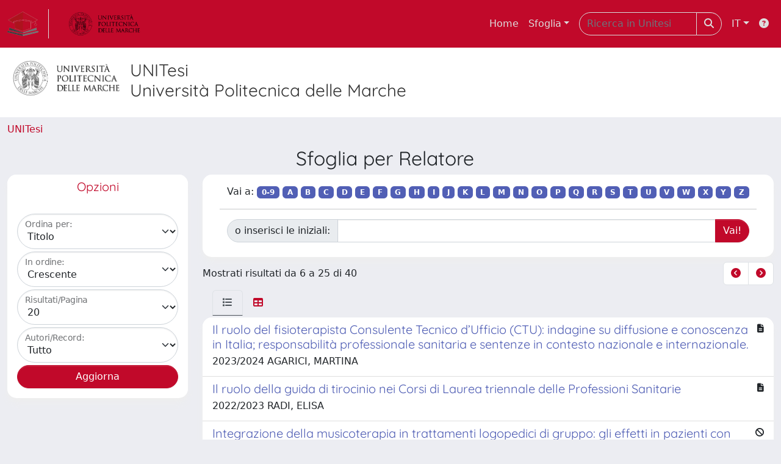

--- FILE ---
content_type: text/html;charset=utf-8
request_url: https://tesi.univpm.it/browse?type=contributorSupervisor&sort_by=ASC&order=1&rpp=20&etal=-1&authority=do5445&starts_with=G&filter_value_display=
body_size: 79978
content:
<!DOCTYPE html>
<html lang="it">
<head>
	<meta charset="utf-8">
	<meta http-equiv="X-UA-Compatible" content="IE=edge">
	<meta name="viewport" content="width=device-width, initial-scale=1.0">
	<link rel="shortcut icon"  href="/sr/favicon.ico" />
<link rel="stylesheet" href="/sr/jquery-ui/jquery-ui.min.css">
<link rel="stylesheet" type="text/css" href="https://static.cineca.it/jd/npm/jgrowl@1.4.9/jquery.jgrowl.min.css" />
<link rel="stylesheet" href="https://static.cineca.it/jd/npm/select2@4.0.13/dist/css/select2.min.css" />
<link rel="stylesheet" href="https://static.cineca.it/jd/npm/select2-bootstrap-5-theme@1.1.1/dist/select2-bootstrap-5-theme.min.css" />
<link rel="stylesheet" href="/sr/cineca/css/bootstrap-ricerca.min.css">
<link rel="stylesheet" href="/sr/local.css"><title>Naviga UNITESI</title>
	<script src="https://static.cineca.it/jd/npm/jquery@3.7.1/dist/jquery.min.js" integrity="sha512-v2CJ7UaYy4JwqLDIrZUI/4hqeoQieOmAZNXBeQyjo21dadnwR+8ZaIJVT8EE2iyI61OV8e6M8PP2/4hpQINQ/g==" crossorigin="anonymous"></script>
<script type="text/javascript" src="/sr/jquery-ui/jquery-ui.min.js"></script>
<script type="text/javascript" src="/sr/jquery-ui-i18n/jquery.ui.datepicker-it.latest.js" charset="utf-8"></script>
<script src="https://static.cineca.it/jd/npm/bootstrap@5.2.3/dist/js/bootstrap.bundle.min.js" integrity="sha384-kenU1KFdBIe4zVF0s0G1M5b4hcpxyD9F7jL+jjXkk+Q2h455rYXK/7HAuoJl+0I4" crossorigin="anonymous"></script>
<script src="https://static.cineca.it/jd/npm/jgrowl@1.4.9/jquery.jgrowl.min.js"></script>
<script src="https://static.cineca.it/jd/npm/select2@4.0.13/dist/js/select2.full.min.js"></script>
<script type="text/javascript" src="/sr/jquery/js/jquery.displaytag-ajax-1.2.js"></script>
<script src="https://static.cineca.it/jd/npm/js-cookie@3.0.5/dist/js.cookie.min.js" integrity="sha256-WCzAhd2P6gRJF9Hv3oOOd+hFJi/QJbv+Azn4CGB8gfY=" crossorigin="anonymous" referrerpolicy="no-referrer"></script>
<script>
	var JQ = $;
	var j = $;
</script>
<script type="text/javascript">
</script>
<script type="text/javascript" src="/sr/cineca/js/cilea.js?fwkVersion=25.12.1.0"></script>
<script type="text/javascript" src="/sr/cineca/js/fragment.js?fwkVersion=25.12.1.0"></script>
<script type="text/javascript" src="/sr/cineca/js/treeview.js?fwkVersion=25.12.1.0"></script>
<script type="text/javascript" src="/sr/cineca/js/ap-tool.js?fwkVersion=25.12.1.0"></script>
<span style="display:none;" id="rememberToSaveText">Attenzione: i dati modificati non sono ancora stati salvati. Per confermare inserimenti o cancellazioni di voci è necessario confermare con il tasto SALVA/INSERISCI in fondo alla pagina</span>
<script type="text/javascript" src="/sr/cineca/js/print.js?fwkVersion=25.12.1.0"></script>
<script type="text/javascript" src="/sr/cineca/js/widget.js?fwkVersion=25.12.1.0"></script>
<script type="text/javascript" src="/sr/cineca/js/layout.js?fwkVersion=25.12.1.0"></script>




<script type="text/javascript">
	var authenticatedPersonId='';
	var authenticatedUser=false;
</script>
<script type="text/javascript" src="https://tesi.univpm.it/static/js/utils.js"></script>
	<script type="text/javascript" src="https://tesi.univpm.it/static/js/choice-support.js"></script>
<script type"text/javascript">
$(document).ready(function() {
	checkMoreless();
});
function checkMoreless() {
	if($('.moreless-more').length) {
		var more = $('<a class="btn-link"></a>').html('&nbsp;espandi');	
		more.click(function(){
			var moretext = $(this).next('.moreless-more');
			var lesstext = $(this).prev('.moreless-fixed');		
			lesstext.html(lesstext.html().substring(0, lesstext.html().length-3));		
			moretext.toggleClass('hide');
			$(this).toggleClass('hide');
			var less = $('<a class="btn-link"></a>').html('&nbsp;comprimi');
			less.click(function(){
				var moretext = $(this).prev('.moreless-more');
				moretext.toggleClass('hide');
				$(this).toggleClass('hide');
				moretext.prev('a').toggleClass('hide');
				var elements = document.getElementsByTagName('span');
				for (var i = 0; i < elements.length; i++) {				
					if((elements[i].className).indexOf('moreless-fixed') > -1) {
						if(elements[i].innerHTML.indexOf('...') == -1){
							elements[i].innerHTML=elements[i].innerHTML+'...';												
						}
					}
				}
			});
			moretext.after(less);
		});	
		$('.moreless-more').before(more);
		$('.moreless-more').toggleClass('hide');
		
	}
}
</script><script>
      window.customCookieJsonConfigPath='/sr/cookie-config.json';
    </script>
	<script src="https://static.iu.cineca.it/v1/default.js"></script>
	<script type="text/javascript">
	function isThirdPartyCookieEnabled() {
		var cookieString = Cookies.get('cc_cookie');
		if (cookieString==null||cookieString=="")
			return false;
		var cookieJson = JSON.parse(cookieString);
		var retValue = false;
		$.each(cookieJson.level , function (key, value) {
			if(value == 'thirdParty')
				retValue = true;
		});
		return retValue;
	}
	$(document).on('click', '.c-bn', function() { 
		Cookies.set('thirdParty',isThirdPartyCookieEnabled(), { path: '/'});
	});
	Cookies.set('thirdParty',isThirdPartyCookieEnabled(), { path: '/' });
	</script>
<script type="text/javascript">
	$(document).ready(function() {
		if (typeof trackEventCategoryDone === "undefined") {
			
			trackEvent('trackPageView');
		}
	});
	</script>
<script type="text/javascript" src="/sr/local.js?fwkVersion=25.12.1.0"></script>

	
	

	



</head>
<body class="body-default body-anonymous">
	



<header class="navbar navbar-expand-md navbar-dark sticky-top layout-top bg-primary iu-hide">
	<nav class="container-fluid flex-wrap flex-md-nowrap" aria-label="menu top">
		<a class="navbar-brand ps-0 pt-0 pb-0 pe-3" href="https://tesi.univpm.it/" aria-label="link homepage" id="uiLogoLink">
			<img src="/sr/logo_unitesi.png" alt="UNItesi" id="uiLogoImg" class="d-block my-1 navbar-brand-img"/>
		</a>
		<a class="navbar-brand ps-3 pt-0 pb-0 pe-3 me-3" href="https://www.univpm.it/" aria-label="link homepage università" id="customerLogoLink">
			<img src="/image/logo_customer.png" alt="UNItesi" id="clientLogoImg" class="d-block my-1 navbar-brand-img"/>
		</a>
		<button class="navbar-toggler" type="button" data-bs-toggle="collapse" data-bs-target="#navbarSupportedContent" aria-controls="navbarSupportedContent" aria-expanded="false" aria-label="mostra/nascondi menu">
			<span class="fas fa-bars"></span>
		</button>
		<div class="collapse navbar-collapse" id="navbarSupportedContent">
			<ul class="navbar-nav flex-row flex-wrap pt-2 py-md-0">
				







	
</ul>
			<ul class="navbar-nav flex-row flex-wrap ms-md-auto">
				<li class="nav-item col-6 col-md-auto " id="topNavHome">
					<a class="nav-link p-2" href="https://tesi.univpm.it/">Home</a>
				</li>
				<li class="nav-item col-6 col-md-auto dropdown">
					<a class="nav-link p-2 dropdown-toggle" href="#" id="navbarDropdownBrowse" role="button" data-bs-toggle="dropdown" aria-haspopup="true" aria-expanded="false">
						Sfoglia</a>
					<div class="dropdown-menu" aria-labelledby="navbarDropdownBrowse">
						<a class="dropdown-item" href="https://tesi.univpm.it/community-list">Macrotipologie<br/>&amp;&nbsp;tipologie</a>
							<div class="dropdown-divider"></div>
						<a class="dropdown-item" href="https://tesi.univpm.it/browse?type=title">Title</a>
						<a class="dropdown-item" href="https://tesi.univpm.it/browse?type=author">Autore</a>
						<a class="dropdown-item" href="https://tesi.univpm.it/browse?type=contributorSupervisor">Relatore</a>
						<a class="dropdown-item" href="https://tesi.univpm.it/browse?type=relationAcademicyear">Anno</a>
						<a class="dropdown-item" href="https://tesi.univpm.it/browse?type=relationDepartment">Dipartimento</a>
						<a class="dropdown-item" href="https://tesi.univpm.it/browse?type=relationCourse">Corso</a>
						<a class="dropdown-item" href="https://tesi.univpm.it/browse?type=contributorAdvisor">Correlatore</a>
						</div>
				</li>
			</ul>
			<form class="navbar-search-top d-flex" action="https://tesi.univpm.it/simple-search" method="get" role="search">
				<div class="input-group p-2">
					<input class="form-control bg-primary layout-top-input" type="search" placeholder="Ricerca in Unitesi" name="query" id="tequery" size="25" aria-label="Ricerca in Unitesi">
					<button class="btn btn-primary layout-top-input-btn" type="submit"><span class="fas fa-search"></span></button>
				</div>
			</form>
			<ul class="navbar-nav flex-row flex-wrap">
		 		<li class="nav-item col-6 col-md-auto dropdown">
					<a class="nav-link p-2 dropdown-toggle" href="#" id="navbarDropdownLanguage" role="button" data-bs-toggle="dropdown" aria-haspopup="true" aria-expanded="false">
						IT</a>
					<div class="dropdown-menu dropdown-menu-end" aria-labelledby="navbarDropdownLanguage">
						<a class="dropdown-item" href="javascript:reloadLanguageModuleAll('https://tesi.univpm.it',['ir'],'/language/change.json','it');" ><img src="/sr/cineca/images/flag/flag_it.png" alt="Italiano" title=""/>&nbsp;Italiano</a>
						<a class="dropdown-item" href="javascript:reloadLanguageModuleAll('https://tesi.univpm.it',['ir'],'/language/change.json','en');" ><img src="/sr/cineca/images/flag/flag_en.png" alt="English" title="English"/>&nbsp;English</a>
							</div>
				</li>
				<li class="nav-item col-6 col-md-auto ">
					









<script type="text/javascript">
<!-- Javascript starts here
document.write('<a class="nav-link p-2" href="#" onClick="var popupwin = window.open(\'https://wiki.u-gov.it/confluence/display/UGOVHELP/UNITESI\',\'dspacepopup\',\'height=600,width=850,resizable,scrollbars\');popupwin.focus();return false;"><span class="fas fa-question-circle" title="Aiuto"></span></a>');
// -->
</script><noscript><a href="https://wiki.u-gov.it/confluence/display/UGOVHELP/UNITESI" target="dspacepopup"><span class="fas fa-question-circle" title="Aiuto"></span></a></noscript>
</li>
				</ul>
		</div>
	</nav>
</header>




<div class="site-header iu-hide bg-secondary text-dark">
				<div class="site-title CinecaSiteIntroduction" id="headerText">
					<div>
						<div class="page-header" style="width: 100%;">
	<div class="page-title CinecaSiteIntroduction float-start" id="headerLogoLeft">
		<img src="/image/logo_customer.png" style="max-height: 60px;">
		</div>
	<div class="page-title CinecaSiteIntroduction float-start ms-3" id="headerText">
		<h3>
			UNITesi<br>Università Politecnica delle Marche</h3>
		</div>
	<div class="clearfix"></div>
</div></div>
				</div>
			</div>
		<div class="container-xxl ps-0 pe-0 layout-no-sidebar" id="mainContainerDiv">
		



<main class="layout-main" id="content">
			<div class="container-fluid page-content">
	        	<nav aria-label="breadcrumb" class="mt-2 iu-hide">
	<form name="breadCrumbsForm" id="breadCrumbsForm" method="post">
		<ol class="breadcrumb rounded">
			<li class="breadcrumb-item"><a href="/">UNITesi</a></li></ol>
	</form>
</nav>
















































	
	
















	
		
		
	
		





	


	




	
		
		
	
	



	
		
	
	
	

<h2 class="text-center">
	
		
			Sfoglia  per Relatore &nbsp;
		
		
	
</h2>
<div class="row mt-2">
	<div class="col-lg-3">
		



















	
		
		
	
	
	
	

<div class="card  text-center" id="browse_navigation">
	<div class="card-header bg-white text-primary"><h5>Opzioni</h5></div>
	
		
		
			<div class="card-body" id="browse_navigation_body">
				
			<form method="get" action="/browse" id="fullPageForm">
				<input type="hidden" name="filter_value_display" value=""/>
				<div id="browse_controls" class="d-flex justify-content-center">
					<div class="row g-0">
						<input type="hidden" name="type" value="contributorSupervisor"/>
						<input type="hidden" name="offset" value="5"/>
						
							
								<input type="hidden" name="authority" value="do5445"/>
							
							
						
						<div class="col-sm-6 col-lg-12 mb-1">
							<div class="form-floating">
								
								
									<select name="sort_by" class="form-select" >
										
											
												
												
												<option value="1" selected="selected">Titolo</option>
											
										
											
												
												
												<option value="2" >Data di pubblicazione</option>
											
										
											
												
												
												<option value="3" >Data dell'esame finale</option>
											
										
											
												
												
												<option value="4" >Anno accademico</option>
											
										
									</select>
									<label for="sort_by">Ordina per:</label>
								
							</div>
						</div>
						<div class="col-sm-6 col-lg-12 mb-1">
							<div class="form-floating">
								<select name="order" class="form-select" >
									<option value="ASC" selected="selected">Crescente</option>
									<option value="DESC" >Decrescente</option>
								</select>
								<label for="order">In ordine:</label>
							</div>
						</div>
						<div class="col-sm-6 col-lg-12 mb-1">
							<div class="form-floating">
								<select name="rpp" class="form-select" >
									
										
										<option value="5" >5</option>
									
										
										<option value="10" >10</option>
									
										
										<option value="15" >15</option>
									
										
										<option value="20" selected="selected">20</option>
									
										
										<option value="25" >25</option>
									
										
										<option value="30" >30</option>
									
										
										<option value="35" >35</option>
									
										
										<option value="40" >40</option>
									
										
										<option value="45" >45</option>
									
										
										<option value="50" >50</option>
									
										
										<option value="55" >55</option>
									
										
										<option value="60" >60</option>
									
										
										<option value="65" >65</option>
									
										
										<option value="70" >70</option>
									
										
										<option value="75" >75</option>
									
										
										<option value="80" >80</option>
									
										
										<option value="85" >85</option>
									
										
										<option value="90" >90</option>
									
										
										<option value="95" >95</option>
									
										
										<option value="100" >100</option>
									 
								</select>
								<label for="rpp">Risultati/Pagina</label>
							</div>
						</div>
						
							<div class="col-sm-6 col-lg-12 mb-1">
								<div class="form-floating">
									<select name="etal" class="form-select" >
										
										
											
										
										<option value="0" selected="selected">Tutto</option>
										
										
										
										
											
												
												<option value="1" >1</option>
											
											
											
											
											
										
											
											
											
											
											
												<option value="5" >5</option>
											
										
											
											
											
											
											
												<option value="10" >10</option>
											
										
											
											
											
											
											
												<option value="15" >15</option>
											
										
											
											
											
											
											
												<option value="20" >20</option>
											
										
											
											
											
											
											
												<option value="25" >25</option>
											
										
											
											
											
											
											
												<option value="30" >30</option>
											
										
											
											
											
											
											
												<option value="35" >35</option>
											
										
											
											
											
											
											
												<option value="40" >40</option>
											
										
											
											
											
											
											
												<option value="45" >45</option>
											
										
											
											
											
											
											
												<option value="50" >50</option>
											
										
									</select>
									<label for="etal">Autori/Record:</label>
								</div>
							</div>
						
						<div class="d-grid gap-2">
							<input type="submit" class="btn btn-primary" name="submit_browse" value="Aggiorna"/>
							<script type="text/javascript">
							function submitExport(format) {
								$input=$('<input type="hidden" name="format"/>').val(format);
								$inputSubmit=$('<input type="hidden" name="submit_export_metadata"/>').val('submit');
								$('#fullPageForm').append($input);
								$('#fullPageForm').append($inputSubmit);
								$('#fullPageForm').submit();
								$input.remove();
								$inputSubmit.remove();
							}
							</script>
						</div>
					</div>
				</div>
			</form>
		
			</div>
		
	
	
</div>


	</div>
	<div class="col-lg-9">
		



















	
		
		
	
	
	
	

<div class="card  text-center mb-2" id="browse_navigation">
	
	
		
		
			<div class="card-body" id="browse_navigation_body">
				
			<div class="d-flex justify-content-center">
				<form method="get" action="/browse" class="form-inline">
					<input type="hidden" name="filter_value_display" value=""/>
					<input type="hidden" name="type" value="contributorSupervisor"/>
					<input type="hidden" name="sort_by" value="1"/>
					<input type="hidden" name="order" value="ASC"/>
					<input type="hidden" name="rpp" value="20"/>
					<input type="hidden" name="etal" value="-1" />
					
						
							<input type="hidden" name="authority" value="do5445"/>
						
						
					
					
						
						
							<div class="container no-underline">
								<span>Vai a:</span>
								<a class="badge bg-secondary" href="/browse?type=contributorSupervisor&sort_by=ASC&order=1&rpp=20&etal=-1&authority=do5445&amp;starts_with=0">0-9</a>
								
									<a class="badge bg-secondary" href="/browse?type=contributorSupervisor&sort_by=ASC&order=1&rpp=20&etal=-1&authority=do5445&amp;starts_with=A&filter_value_display=">A</a>
								
									<a class="badge bg-secondary" href="/browse?type=contributorSupervisor&sort_by=ASC&order=1&rpp=20&etal=-1&authority=do5445&amp;starts_with=B&filter_value_display=">B</a>
								
									<a class="badge bg-secondary" href="/browse?type=contributorSupervisor&sort_by=ASC&order=1&rpp=20&etal=-1&authority=do5445&amp;starts_with=C&filter_value_display=">C</a>
								
									<a class="badge bg-secondary" href="/browse?type=contributorSupervisor&sort_by=ASC&order=1&rpp=20&etal=-1&authority=do5445&amp;starts_with=D&filter_value_display=">D</a>
								
									<a class="badge bg-secondary" href="/browse?type=contributorSupervisor&sort_by=ASC&order=1&rpp=20&etal=-1&authority=do5445&amp;starts_with=E&filter_value_display=">E</a>
								
									<a class="badge bg-secondary" href="/browse?type=contributorSupervisor&sort_by=ASC&order=1&rpp=20&etal=-1&authority=do5445&amp;starts_with=F&filter_value_display=">F</a>
								
									<a class="badge bg-secondary" href="/browse?type=contributorSupervisor&sort_by=ASC&order=1&rpp=20&etal=-1&authority=do5445&amp;starts_with=G&filter_value_display=">G</a>
								
									<a class="badge bg-secondary" href="/browse?type=contributorSupervisor&sort_by=ASC&order=1&rpp=20&etal=-1&authority=do5445&amp;starts_with=H&filter_value_display=">H</a>
								
									<a class="badge bg-secondary" href="/browse?type=contributorSupervisor&sort_by=ASC&order=1&rpp=20&etal=-1&authority=do5445&amp;starts_with=I&filter_value_display=">I</a>
								
									<a class="badge bg-secondary" href="/browse?type=contributorSupervisor&sort_by=ASC&order=1&rpp=20&etal=-1&authority=do5445&amp;starts_with=J&filter_value_display=">J</a>
								
									<a class="badge bg-secondary" href="/browse?type=contributorSupervisor&sort_by=ASC&order=1&rpp=20&etal=-1&authority=do5445&amp;starts_with=K&filter_value_display=">K</a>
								
									<a class="badge bg-secondary" href="/browse?type=contributorSupervisor&sort_by=ASC&order=1&rpp=20&etal=-1&authority=do5445&amp;starts_with=L&filter_value_display=">L</a>
								
									<a class="badge bg-secondary" href="/browse?type=contributorSupervisor&sort_by=ASC&order=1&rpp=20&etal=-1&authority=do5445&amp;starts_with=M&filter_value_display=">M</a>
								
									<a class="badge bg-secondary" href="/browse?type=contributorSupervisor&sort_by=ASC&order=1&rpp=20&etal=-1&authority=do5445&amp;starts_with=N&filter_value_display=">N</a>
								
									<a class="badge bg-secondary" href="/browse?type=contributorSupervisor&sort_by=ASC&order=1&rpp=20&etal=-1&authority=do5445&amp;starts_with=O&filter_value_display=">O</a>
								
									<a class="badge bg-secondary" href="/browse?type=contributorSupervisor&sort_by=ASC&order=1&rpp=20&etal=-1&authority=do5445&amp;starts_with=P&filter_value_display=">P</a>
								
									<a class="badge bg-secondary" href="/browse?type=contributorSupervisor&sort_by=ASC&order=1&rpp=20&etal=-1&authority=do5445&amp;starts_with=Q&filter_value_display=">Q</a>
								
									<a class="badge bg-secondary" href="/browse?type=contributorSupervisor&sort_by=ASC&order=1&rpp=20&etal=-1&authority=do5445&amp;starts_with=R&filter_value_display=">R</a>
								
									<a class="badge bg-secondary" href="/browse?type=contributorSupervisor&sort_by=ASC&order=1&rpp=20&etal=-1&authority=do5445&amp;starts_with=S&filter_value_display=">S</a>
								
									<a class="badge bg-secondary" href="/browse?type=contributorSupervisor&sort_by=ASC&order=1&rpp=20&etal=-1&authority=do5445&amp;starts_with=T&filter_value_display=">T</a>
								
									<a class="badge bg-secondary" href="/browse?type=contributorSupervisor&sort_by=ASC&order=1&rpp=20&etal=-1&authority=do5445&amp;starts_with=U&filter_value_display=">U</a>
								
									<a class="badge bg-secondary" href="/browse?type=contributorSupervisor&sort_by=ASC&order=1&rpp=20&etal=-1&authority=do5445&amp;starts_with=V&filter_value_display=">V</a>
								
									<a class="badge bg-secondary" href="/browse?type=contributorSupervisor&sort_by=ASC&order=1&rpp=20&etal=-1&authority=do5445&amp;starts_with=W&filter_value_display=">W</a>
								
									<a class="badge bg-secondary" href="/browse?type=contributorSupervisor&sort_by=ASC&order=1&rpp=20&etal=-1&authority=do5445&amp;starts_with=X&filter_value_display=">X</a>
								
									<a class="badge bg-secondary" href="/browse?type=contributorSupervisor&sort_by=ASC&order=1&rpp=20&etal=-1&authority=do5445&amp;starts_with=Y&filter_value_display=">Y</a>
								
									<a class="badge bg-secondary" href="/browse?type=contributorSupervisor&sort_by=ASC&order=1&rpp=20&etal=-1&authority=do5445&amp;starts_with=Z&filter_value_display=">Z</a>
								
							</div>
							<hr class="container"/>
							<div class="container">
								<div class="input-group me-2 mb-2">
									<label class="input-group-text" for="starts_with">o inserisci le iniziali:</label>
									
										
										
											<input type="text" name="starts_with" class="form-control" />
										
									
									<input type="hidden" name="starts_with_custom" class="form-control" value="1" />
									<input type="submit" class="btn btn-primary" value="Vai!" />
								</div>
							</div>
						
					
				</form>
			</div>
		
			</div>
		
	
	
</div>


		

		<div class="row align-items-center mt-2 mb-2"><div class="col">
				Mostrati risultati da 6 a 25 di 40
			</div>
			<div class="col">
				<ul class="pagination justify-content-end mb-0">
					
						<li class="page-item"><a class="page-link"  href="/browse?type=contributorSupervisor&sort_by=ASC&order=1&rpp=20&etal=-1&authority=do5445&starts_with=G&offset=0"><i class="fas fa-chevron-circle-left"></i></a></li>
					
					
						<li class="page-item"><a class="page-link"  href="/browse?type=contributorSupervisor&sort_by=ASC&order=1&rpp=20&etal=-1&authority=do5445&starts_with=G&offset=25"><i class="fas fa-chevron-circle-right"></i></a></li>
					
				</ul>
			</div></div>
		
			
			
				





























<ul class="nav nav-tabs card-header-tabs ms-3 me-3">
	<li class="nav-item"><a class="nav-link active" data-bs-toggle="tab" href="#listView" id="listViewLi"><i class="fas fa-list" title="lista"></i></a></li>
	<li class="nav-item"><a class="nav-link" data-bs-toggle="tab" href="#tableView" id="tableViewLi"><i class="fas fa-table" title="tabella"></i></a></li>
	
</ul>
<div class="tab-content mt-1">




















	
		
		
	
	
	
	

<div class="card  tab-pane fade active show" id="listView">
	
	
		
			 <ul class="list-group list-group-flush">
			   
	
		
		
			
			
				
			
		
		<a class="list-group-item list-group-item-action" href="/handle/20.500.12075/19105">
			
			
			
			
			<div class="d-flex w-100 justify-content-between">
				<h5 class="mb-1 text-secondary">Il ruolo del fisioterapista Consulente Tecnico d’Ufficio (CTU): indagine su diffusione e conoscenza in Italia; responsabilità professionale sanitaria e sentenze in contesto nazionale e internazionale.</h5>
				<small><i class="fas fa-file-alt tip" title="file in accesso aperto"></i></small>
			</div>
			<p class="mb-1">2023/2024 AGARICI, MARTINA</p>
		</a>
	
		
		
			
			
				
			
		
		<a class="list-group-item list-group-item-action" href="/handle/20.500.12075/14265">
			
			
			
			
			<div class="d-flex w-100 justify-content-between">
				<h5 class="mb-1 text-secondary">Il ruolo della guida di tirocinio nei Corsi di Laurea triennale delle Professioni Sanitarie</h5>
				<small><i class="fas fa-file-alt tip" title="file in accesso aperto"></i></small>
			</div>
			<p class="mb-1">2022/2023 RADI, ELISA</p>
		</a>
	
		
		
			
			
				
			
		
		<a class="list-group-item list-group-item-action" href="/handle/20.500.12075/19612">
			
			
			
			
			<div class="d-flex w-100 justify-content-between">
				<h5 class="mb-1 text-secondary">Integrazione della musicoterapia in trattamenti logopedici di gruppo: gli effetti in pazienti con Parkinson</h5>
				<small><i class="fas fa-ban tip" title="file riservati all'amministratore"></i></small>
			</div>
			<p class="mb-1">2023/2024 POSTACCHINI, ALESSANDRO</p>
		</a>
	
		
		
			
			
				
			
		
		<a class="list-group-item list-group-item-action" href="/handle/20.500.12075/15528">
			
			
			
			
			<div class="d-flex w-100 justify-content-between">
				<h5 class="mb-1 text-secondary">Intervento di CAA nella disabilità intellettiva:
Un percorso a sostegno delle competenze comunicative-relazionali e risvolti sul piano della comprensione e del comportamento</h5>
				<small><i class="fas fa-ban tip" title="file riservati all'amministratore"></i></small>
			</div>
			<p class="mb-1">2022/2023 LORENZETTI, ELEONORA</p>
		</a>
	
		
		
			
			
				
			
		
		<a class="list-group-item list-group-item-action" href="/handle/20.500.12075/11002">
			
			
			
			
			<div class="d-flex w-100 justify-content-between">
				<h5 class="mb-1 text-secondary">Intervento prescolare di comunicazione aumentativa alternativa mediato da genitori e insegnanti</h5>
				<small><i class="fas fa-file-alt tip" title="file in accesso aperto"></i></small>
			</div>
			<p class="mb-1">2021/2022 BEZZI, ALICE</p>
		</a>
	
		
		
			
			
				
			
		
		<a class="list-group-item list-group-item-action" href="/handle/20.500.12075/19123">
			
			
			
			
			<div class="d-flex w-100 justify-content-between">
				<h5 class="mb-1 text-secondary">L'applicazione di un programma di potenziamento dello sviluppo comunicativo-linguistico in bambini prescolari in contesto scolastico: uno studio di fattibilità.</h5>
				<small><i class="fas fa-ban tip" title="file riservati all'amministratore"></i></small>
			</div>
			<p class="mb-1">2023/2024 PIERPAOLI, VANESSA</p>
		</a>
	
		
		
			
			
				
			
		
		<a class="list-group-item list-group-item-action" href="/handle/20.500.12075/1181">
			
			
			
			
			<div class="d-flex w-100 justify-content-between">
				<h5 class="mb-1 text-secondary">L'uso della CAA in Terapia Intensiva e in Stroke Unit: indagine territoriale nazionale e proposta di uno strumento di intervento.</h5>
				<small><i class="fas fa-file-alt tip" title="file in accesso aperto"></i></small>
			</div>
			<p class="mb-1">2020/2021 GATTACECA, MARTINA</p>
		</a>
	
		
		
			
			
				
			
		
		<a class="list-group-item list-group-item-action" href="/handle/20.500.12075/915">
			
			
			
			
			<div class="d-flex w-100 justify-content-between">
				<h5 class="mb-1 text-secondary">L'uso della tecnologia nel trattamento cognitivo delle demenze: uno studio sperimentale</h5>
				<small><i class="fas fa-file-alt tip" title="file in accesso aperto"></i></small>
			</div>
			<p class="mb-1">2020/2021 CARLETTI, ILARIA</p>
		</a>
	
		
		
			
			
				
			
		
		<a class="list-group-item list-group-item-action" href="/handle/20.500.12075/11024">
			
			
			
			
			<div class="d-flex w-100 justify-content-between">
				<h5 class="mb-1 text-secondary">L'utilizzo della CAA in Terapia Intensiva: uno strumento a supporto della comunicazione tra paziente e operatore sanitario</h5>
				<small><i class="fas fa-file-alt tip" title="file in accesso aperto"></i></small>
			</div>
			<p class="mb-1">2021/2022 PIUNTI, ELISA</p>
		</a>
	
		
		
			
			
				
			
		
		<a class="list-group-item list-group-item-action" href="/handle/20.500.12075/19616">
			
			
			
			
			<div class="d-flex w-100 justify-content-between">
				<h5 class="mb-1 text-secondary">L'utilizzo della CAA nella scuola dell'infanzia: Strumenti per favorire l'apprendimento dei prerequisiti scolastici e delle autonomie</h5>
				<small><i class="fas fa-ban tip" title="file riservati all'amministratore"></i></small>
			</div>
			<p class="mb-1">2023/2024 ROMAGNOLI, LUDOVICA</p>
		</a>
	
		
		
			
			
				
			
		
		<a class="list-group-item list-group-item-action" href="/handle/20.500.12075/19611">
			
			
			
			
			<div class="d-flex w-100 justify-content-between">
				<h5 class="mb-1 text-secondary">"L'utilizzo della CAA nella scuola dell'infanzia: strumenti per favorire la comprensione e l'inclusione nel contesto scolastico"</h5>
				<small><i class="fas fa-minus tip" title="nessun file caricato"></i></small>
			</div>
			<p class="mb-1">2023/2024 OMICCIOLI, ANNA</p>
		</a>
	
		
		
			
			
				
			
		
		<a class="list-group-item list-group-item-action" href="/handle/20.500.12075/11001">
			
			
			
			
			<div class="d-flex w-100 justify-content-between">
				<h5 class="mb-1 text-secondary">L'utilizzo della CAA nella scuola primaria: strumenti per favorire l'apprendimento e l'inclusione scolastica in una classe di bambini bilingui</h5>
				<small><i class="fas fa-file-alt tip" title="file in accesso aperto"></i></small>
			</div>
			<p class="mb-1">2021/2022 BELELLI, MADDALENA</p>
		</a>
	
		
		
			
			
				
			
		
		<a class="list-group-item list-group-item-action" href="/handle/20.500.12075/1084">
			
			
			
			
			<div class="d-flex w-100 justify-content-between">
				<h5 class="mb-1 text-secondary">La Comunicazione Aumentativa Alternativa nell’Afasia Primaria Progressiva: valutazione e trattamento di casi clinici.</h5>
				<small><i class="fas fa-file-alt tip" title="file in accesso aperto"></i></small>
			</div>
			<p class="mb-1">2020/2021 SALTAMARTINI, SILVIA</p>
		</a>
	
		
		
			
			
				
			
		
		<a class="list-group-item list-group-item-action" href="/handle/20.500.12075/14268">
			
			
			
			
			<div class="d-flex w-100 justify-content-between">
				<h5 class="mb-1 text-secondary">LA MOBILITÀ INTERNAZIONALE DEGLI STUDENTI DEL CdL IN LOGOPEDIA DELL’UNIVPM: MIGLIORAMENTO DELLA 
QUALITÀ ATTRAVERSO UNO STUDIO DESCRITTIVO</h5>
				<small><i class="fas fa-file-alt tip" title="file in accesso aperto"></i></small>
			</div>
			<p class="mb-1">2022/2023 MARTINELLI, GIORGIA</p>
		</a>
	
		
		
			
			
				
			
		
		<a class="list-group-item list-group-item-action" href="/handle/20.500.12075/15532">
			
			
			
			
			<div class="d-flex w-100 justify-content-between">
				<h5 class="mb-1 text-secondary">La presa in carico logopedica del paziente con Sclerosi Laterale Amiotrofica: la tosse come target riabilitativo nella conservazione delle abilità deglutitorie, articolatorie e vocali.</h5>
				<small><i class="fas fa-file-alt tip" title="file in accesso aperto"></i></small>
			</div>
			<p class="mb-1">2022/2023 ROMANDINI, MARTINA</p>
		</a>
	
		
		
			
			
				
			
		
		<a class="list-group-item list-group-item-action" href="/handle/20.500.12075/19122">
			
			
			
			
			<div class="d-flex w-100 justify-content-between">
				<h5 class="mb-1 text-secondary">La valutazione comunicativo-linguistica indiretta nella prima infanzia tramite questionari: dalle difficoltà di compilazione da parte dei genitori alla definizione del profilo evolutivo del bambino</h5>
				<small><i class="fas fa-clock tip" title="file sotto embargo"></i></small>
			</div>
			<p class="mb-1">2023/2024 PERTA, ALESSIA</p>
		</a>
	
		
		
			
			
				
			
		
		<a class="list-group-item list-group-item-action" href="/handle/20.500.12075/15125">
			
			
			
			
			<div class="d-flex w-100 justify-content-between">
				<h5 class="mb-1 text-secondary">LA VALUTAZIONE DELLE COMPETENZE PROFESSIONALI ACQUISITE IN TIROCINIO DAGLI STUDENTI DEI CORSI DI LAUREA TRIENNALI DELLE PROFESSIONI SANITARIE.</h5>
				<small><i class="fas fa-file-alt tip" title="file in accesso aperto"></i></small>
			</div>
			<p class="mb-1">2022/2023 ARDUINI, FRANCESCA</p>
		</a>
	
		
		
			
			
				
			
		
		<a class="list-group-item list-group-item-action" href="/handle/20.500.12075/19615">
			
			
			
			
			<div class="d-flex w-100 justify-content-between">
				<h5 class="mb-1 text-secondary">La valutazione indiretta dello sviluppo comunicativo-linguistico dei bambini bilingue di età tra i 18 e i 42 mesi: proposta di un protocollo valutativo digitale rivolto ai genitori.</h5>
				<small><i class="fas fa-ban tip" title="file riservati all'amministratore"></i></small>
			</div>
			<p class="mb-1">2023/2024 RAPARI, ALESSIA</p>
		</a>
	
		
		
			
			
				
			
		
		<a class="list-group-item list-group-item-action" href="/handle/20.500.12075/11025">
			
			
			
			
			<div class="d-flex w-100 justify-content-between">
				<h5 class="mb-1 text-secondary">"Negligenza Spaziale Unilaterale: proposta di un modello di screening e di presa in carico precoce"</h5>
				<small><i class="fas fa-file-alt tip" title="file in accesso aperto"></i></small>
			</div>
			<p class="mb-1">2021/2022 RANDAZZO, MARIA LETIZIA</p>
		</a>
	
		
		
			
			
				
			
		
		<a class="list-group-item list-group-item-action" href="/handle/20.500.12075/19614">
			
			
			
			
			<div class="d-flex w-100 justify-content-between">
				<h5 class="mb-1 text-secondary">"Parole in tango": studio osservazionale degli effetti della tangoterapia sulla comunicazione e partecipazione sociale nella persona con afasia</h5>
				<small><i class="fas fa-clock tip" title="file sotto embargo"></i></small>
			</div>
			<p class="mb-1">2023/2024 RAGNI, MARTINA</p>
		</a>
	

			  </ul>
		
		
	
	
</div>






















	
		
		
	
	
	
	

<div class="card  tab-pane fade" id="tableView">
	
	
		
		
			<div class="card-body" id="tableView_body">
				
<table align="center" class="table table-striped table-hover" summary="This table browses all dspace content" style="width: ; table-layout: fixed;">
	<thead>
		
		<tr id="r_1">
			
				
				
				
				
				<th id="t_1_1" class="oddRowOddCol">
					
						
						Tipologia
					
				 </th>
			
				
				
				
				
				<th id="t_1_2" class="oddRowEvenCol">
					
						
						Data
					
				 </th>
			
				
				
				
				
				<th id="t_1_3" class="oddRowOddCol">
					
						
						Titolo
					
				 </th>
			
				
				
				
				
				<th id="t_1_4" class="oddRowEvenCol">
					
						
						Autore
					
				 </th>
			
				
				
				
				
				<th id="t_1_5" class="oddRowOddCol">
					
						
						File
					
				 </th>
			
			
		</tr>
	</thead>
	<tbody>
		
			<tr id="r_2">
				
				
				
					
					
					
					
					
					
					<td id="t_2_1" headers="t_2_1" class="evenRowOddCol">
						




























	
	


	
		
		
		
		
		
	





	
	
	
	
	
	
	
		
		
		
		
		
		
		
		
			
			
				
				
				
				
				
				
				
				
				
				
				
				
					
				
			
			
		
		
		
		
	


<em>Laurea specialistica, magistrale, ciclo unico</em>


					</td>
				
					
					
					
					
					
					
					<td id="t_2_2" headers="t_2_2" class="evenRowEvenCol">
						




























	
	


	
		
		
		
		
		
	





	
	
	
	
	
	
	
		
		
		
		
		
		
		
		
			
			
				
				
				
				
				
				
				
				
				
				
				
				
					
				
			
			
		
		
		
		
	


<em>2024-10-22</em>


					</td>
				
					
					
					
					
					
					
					<td id="t_2_3" headers="t_2_3" class="evenRowOddCol">
						




























	
	


	
		
		
		
		
		
	





	
	
	
	
	
		
		
		
	
	
	


<a href="/handle/20.500.12075/19105">Il ruolo del fisioterapista Consulente Tecnico d’Ufficio (CTU): indagine su diffusione e conoscenza in Italia; responsabilità professionale sanitaria e sentenze in contesto nazionale e internazionale.</a>


					</td>
				
					
					
					
					
					
					
					<td id="t_2_4" headers="t_2_4" class="evenRowEvenCol">
						




























	
	


	
		
		
		
		
		
	





	
	
	
	
	
	
	
		
		
		
		
		
			
			
			
		
		
		
		
			
			
				
				
				
				
				
				
				
					
						
							
							
						
						
						
					
				
				
				
				
				
				
			
			
		
		
		
		
	


<em><a href="/browse?type=author&authority=st130141" class="authority author">AGARICI, MARTINA</a></em>


					</td>
				
					
					
					
					
					
					
					<td id="t_2_5" headers="t_2_5" class="evenRowOddCol">
						




























	
	


	
		
		
		
		
		
	





	
		
			
		
	
	
	
	
	
	
	


<span><i class="fas fa-file-alt tip" title="file in accesso aperto"></i></span>


					</td>
				
					
			</tr>
		
			<tr id="r_3">
				
				
				
					
					
					
					
					
					
					<td id="t_3_1" headers="t_3_1" class="oddRowOddCol">
						




























	
	


	
		
		
		
		
		
	





	
	
	
	
	
	
	
		
		
		
		
		
		
		
		
			
			
				
				
				
				
				
				
				
				
				
				
				
				
					
				
			
			
		
		
		
		
	


<em>Laurea specialistica, magistrale, ciclo unico</em>


					</td>
				
					
					
					
					
					
					
					<td id="t_3_2" headers="t_3_2" class="oddRowEvenCol">
						




























	
	


	
		
		
		
		
		
	





	
	
	
	
	
	
	
		
		
		
		
		
		
		
		
			
			
				
				
				
				
				
				
				
				
				
				
				
				
					
				
			
			
		
		
		
		
	


<em>2023-07-25</em>


					</td>
				
					
					
					
					
					
					
					<td id="t_3_3" headers="t_3_3" class="oddRowOddCol">
						




























	
	


	
		
		
		
		
		
	





	
	
	
	
	
		
		
		
	
	
	


<a href="/handle/20.500.12075/14265">Il ruolo della guida di tirocinio nei Corsi di Laurea triennale delle Professioni Sanitarie</a>


					</td>
				
					
					
					
					
					
					
					<td id="t_3_4" headers="t_3_4" class="oddRowEvenCol">
						




























	
	


	
		
		
		
		
		
	





	
	
	
	
	
	
	
		
		
		
		
		
			
			
			
		
		
		
		
			
			
				
				
				
				
				
				
				
					
						
							
							
						
						
						
					
				
				
				
				
				
				
			
			
		
		
		
		
	


<em><a href="/browse?type=author&authority=st103872" class="authority author">RADI, ELISA</a></em>


					</td>
				
					
					
					
					
					
					
					<td id="t_3_5" headers="t_3_5" class="oddRowOddCol">
						




























	
	


	
		
		
		
		
		
	





	
		
			
		
	
	
	
	
	
	
	


<span><i class="fas fa-file-alt tip" title="file in accesso aperto"></i></span>


					</td>
				
					
			</tr>
		
			<tr id="r_4">
				
				
				
					
					
					
					
					
					
					<td id="t_4_1" headers="t_4_1" class="evenRowOddCol">
						




























	
	


	
		
		
		
		
		
	





	
	
	
	
	
	
	
		
		
		
		
		
		
		
		
			
			
				
				
				
				
				
				
				
				
				
				
				
				
					
				
			
			
		
		
		
		
	


<em>Laurea triennale, diploma universitario</em>


					</td>
				
					
					
					
					
					
					
					<td id="t_4_2" headers="t_4_2" class="evenRowEvenCol">
						




























	
	


	
		
		
		
		
		
	





	
	
	
	
	
	
	
		
		
		
		
		
		
		
		
			
			
				
				
				
				
				
				
				
				
				
				
				
				
					
				
			
			
		
		
		
		
	


<em>2024-11-06</em>


					</td>
				
					
					
					
					
					
					
					<td id="t_4_3" headers="t_4_3" class="evenRowOddCol">
						




























	
	


	
		
		
		
		
		
	





	
	
	
	
	
		
		
		
	
	
	


<a href="/handle/20.500.12075/19612">Integrazione della musicoterapia in trattamenti logopedici di gruppo: gli effetti in pazienti con Parkinson</a>


					</td>
				
					
					
					
					
					
					
					<td id="t_4_4" headers="t_4_4" class="evenRowEvenCol">
						




























	
	


	
		
		
		
		
		
	





	
	
	
	
	
	
	
		
		
		
		
		
			
			
			
		
		
		
		
			
			
				
				
				
				
				
				
				
					
						
							
							
						
						
						
					
				
				
				
				
				
				
			
			
		
		
		
		
	


<em><a href="/browse?type=author&authority=st121870" class="authority author">POSTACCHINI, ALESSANDRO</a></em>


					</td>
				
					
					
					
					
					
					
					<td id="t_4_5" headers="t_4_5" class="evenRowOddCol">
						




























	
	


	
		
		
		
		
		
	





	
		
			
		
	
	
	
	
	
	
	


<span><i class="fas fa-ban tip" title="file riservati all'amministratore"></i></span>


					</td>
				
					
			</tr>
		
			<tr id="r_5">
				
				
				
					
					
					
					
					
					
					<td id="t_5_1" headers="t_5_1" class="oddRowOddCol">
						




























	
	


	
		
		
		
		
		
	





	
	
	
	
	
	
	
		
		
		
		
		
		
		
		
			
			
				
				
				
				
				
				
				
				
				
				
				
				
					
				
			
			
		
		
		
		
	


<em>Laurea triennale, diploma universitario</em>


					</td>
				
					
					
					
					
					
					
					<td id="t_5_2" headers="t_5_2" class="oddRowEvenCol">
						




























	
	


	
		
		
		
		
		
	





	
	
	
	
	
	
	
		
		
		
		
		
		
		
		
			
			
				
				
				
				
				
				
				
				
				
				
				
				
					
				
			
			
		
		
		
		
	


<em>2023-11-09</em>


					</td>
				
					
					
					
					
					
					
					<td id="t_5_3" headers="t_5_3" class="oddRowOddCol">
						




























	
	


	
		
		
		
		
		
	





	
	
	
	
	
		
		
		
	
	
	


<a href="/handle/20.500.12075/15528">Intervento di CAA nella disabilità intellettiva:
Un percorso a sostegno delle competenze comunicative-relazionali e risvolti sul piano della comprensione e del comportamento</a>


					</td>
				
					
					
					
					
					
					
					<td id="t_5_4" headers="t_5_4" class="oddRowEvenCol">
						




























	
	


	
		
		
		
		
		
	





	
	
	
	
	
	
	
		
		
		
		
		
			
			
			
		
		
		
		
			
			
				
				
				
				
				
				
				
					
						
							
							
						
						
						
					
				
				
				
				
				
				
			
			
		
		
		
		
	


<em><a href="/browse?type=author&authority=st116069" class="authority author">LORENZETTI, ELEONORA</a></em>


					</td>
				
					
					
					
					
					
					
					<td id="t_5_5" headers="t_5_5" class="oddRowOddCol">
						




























	
	


	
		
		
		
		
		
	





	
		
			
		
	
	
	
	
	
	
	


<span><i class="fas fa-ban tip" title="file riservati all'amministratore"></i></span>


					</td>
				
					
			</tr>
		
			<tr id="r_6">
				
				
				
					
					
					
					
					
					
					<td id="t_6_1" headers="t_6_1" class="evenRowOddCol">
						




























	
	


	
		
		
		
		
		
	





	
	
	
	
	
	
	
		
		
		
		
		
		
		
		
			
			
				
				
				
				
				
				
				
				
				
				
				
				
					
				
			
			
		
		
		
		
	


<em>Laurea triennale, diploma universitario</em>


					</td>
				
					
					
					
					
					
					
					<td id="t_6_2" headers="t_6_2" class="evenRowEvenCol">
						




























	
	


	
		
		
		
		
		
	





	
	
	
	
	
	
	
		
		
		
		
		
		
		
		
			
			
				
				
				
				
				
				
				
				
				
				
				
				
					
				
			
			
		
		
		
		
	


<em>2022-11-16</em>


					</td>
				
					
					
					
					
					
					
					<td id="t_6_3" headers="t_6_3" class="evenRowOddCol">
						




























	
	


	
		
		
		
		
		
	





	
	
	
	
	
		
		
		
	
	
	


<a href="/handle/20.500.12075/11002">Intervento prescolare di comunicazione aumentativa alternativa mediato da genitori e insegnanti</a>


					</td>
				
					
					
					
					
					
					
					<td id="t_6_4" headers="t_6_4" class="evenRowEvenCol">
						




























	
	


	
		
		
		
		
		
	





	
	
	
	
	
	
	
		
		
		
		
		
			
			
			
		
		
		
		
			
			
				
				
				
				
				
				
				
					
						
							
							
						
						
						
					
				
				
				
				
				
				
			
			
		
		
		
		
	


<em><a href="/browse?type=author&authority=st111018" class="authority author">BEZZI, ALICE</a></em>


					</td>
				
					
					
					
					
					
					
					<td id="t_6_5" headers="t_6_5" class="evenRowOddCol">
						




























	
	


	
		
		
		
		
		
	





	
		
			
		
	
	
	
	
	
	
	


<span><i class="fas fa-file-alt tip" title="file in accesso aperto"></i></span>


					</td>
				
					
			</tr>
		
			<tr id="r_7">
				
				
				
					
					
					
					
					
					
					<td id="t_7_1" headers="t_7_1" class="oddRowOddCol">
						




























	
	


	
		
		
		
		
		
	





	
	
	
	
	
	
	
		
		
		
		
		
		
		
		
			
			
				
				
				
				
				
				
				
				
				
				
				
				
					
				
			
			
		
		
		
		
	


<em>Laurea specialistica, magistrale, ciclo unico</em>


					</td>
				
					
					
					
					
					
					
					<td id="t_7_2" headers="t_7_2" class="oddRowEvenCol">
						




























	
	


	
		
		
		
		
		
	





	
	
	
	
	
	
	
		
		
		
		
		
		
		
		
			
			
				
				
				
				
				
				
				
				
				
				
				
				
					
				
			
			
		
		
		
		
	


<em>2024-10-22</em>


					</td>
				
					
					
					
					
					
					
					<td id="t_7_3" headers="t_7_3" class="oddRowOddCol">
						




























	
	


	
		
		
		
		
		
	





	
	
	
	
	
		
		
		
	
	
	


<a href="/handle/20.500.12075/19123">L&#039;applicazione di un programma di potenziamento dello sviluppo comunicativo-linguistico in bambini prescolari in contesto scolastico: uno studio di fattibilità.</a>


					</td>
				
					
					
					
					
					
					
					<td id="t_7_4" headers="t_7_4" class="oddRowEvenCol">
						




























	
	


	
		
		
		
		
		
	





	
	
	
	
	
	
	
		
		
		
		
		
			
			
			
		
		
		
		
			
			
				
				
				
				
				
				
				
					
						
							
							
						
						
						
					
				
				
				
				
				
				
			
			
		
		
		
		
	


<em><a href="/browse?type=author&authority=st109153" class="authority author">PIERPAOLI, VANESSA</a></em>


					</td>
				
					
					
					
					
					
					
					<td id="t_7_5" headers="t_7_5" class="oddRowOddCol">
						




























	
	


	
		
		
		
		
		
	





	
		
			
		
	
	
	
	
	
	
	


<span><i class="fas fa-ban tip" title="file riservati all'amministratore"></i></span>


					</td>
				
					
			</tr>
		
			<tr id="r_8">
				
				
				
					
					
					
					
					
					
					<td id="t_8_1" headers="t_8_1" class="evenRowOddCol">
						




























	
	


	
		
		
		
		
		
	





	
	
	
	
	
	
	
		
		
		
		
		
		
		
		
			
			
				
				
				
				
				
				
				
				
				
				
				
				
					
				
			
			
		
		
		
		
	


<em>Laurea triennale, diploma universitario</em>


					</td>
				
					
					
					
					
					
					
					<td id="t_8_2" headers="t_8_2" class="evenRowEvenCol">
						




























	
	


	
		
		
		
		
		
	





	
	
	
	
	
	
	
		
		
		
		
		
		
		
		
			
			
				
				
				
				
				
				
				
				
				
				
				
				
					
				
			
			
		
		
		
		
	


<em>2021-11-12</em>


					</td>
				
					
					
					
					
					
					
					<td id="t_8_3" headers="t_8_3" class="evenRowOddCol">
						




























	
	


	
		
		
		
		
		
	





	
	
	
	
	
		
		
		
	
	
	


<a href="/handle/20.500.12075/1181">L&#039;uso della CAA in Terapia Intensiva e in Stroke Unit: indagine territoriale nazionale e proposta di uno strumento di intervento.</a>


					</td>
				
					
					
					
					
					
					
					<td id="t_8_4" headers="t_8_4" class="evenRowEvenCol">
						




























	
	


	
		
		
		
		
		
	





	
	
	
	
	
	
	
		
		
		
		
		
			
			
			
		
		
		
		
			
			
				
				
				
				
				
				
				
					
						
							
							
						
						
						
					
				
				
				
				
				
				
			
			
		
		
		
		
	


<em><a href="/browse?type=author&authority=st103641" class="authority author">GATTACECA, MARTINA</a></em>


					</td>
				
					
					
					
					
					
					
					<td id="t_8_5" headers="t_8_5" class="evenRowOddCol">
						




























	
	


	
		
		
		
		
		
	





	
		
			
		
	
	
	
	
	
	
	


<span><i class="fas fa-file-alt tip" title="file in accesso aperto"></i></span>


					</td>
				
					
			</tr>
		
			<tr id="r_9">
				
				
				
					
					
					
					
					
					
					<td id="t_9_1" headers="t_9_1" class="oddRowOddCol">
						




























	
	


	
		
		
		
		
		
	





	
	
	
	
	
	
	
		
		
		
		
		
		
		
		
			
			
				
				
				
				
				
				
				
				
				
				
				
				
					
				
			
			
		
		
		
		
	


<em>Laurea triennale, diploma universitario</em>


					</td>
				
					
					
					
					
					
					
					<td id="t_9_2" headers="t_9_2" class="oddRowEvenCol">
						




























	
	


	
		
		
		
		
		
	





	
	
	
	
	
	
	
		
		
		
		
		
		
		
		
			
			
				
				
				
				
				
				
				
				
				
				
				
				
					
				
			
			
		
		
		
		
	


<em>2021-11-12</em>


					</td>
				
					
					
					
					
					
					
					<td id="t_9_3" headers="t_9_3" class="oddRowOddCol">
						




























	
	


	
		
		
		
		
		
	





	
	
	
	
	
		
		
		
	
	
	


<a href="/handle/20.500.12075/915">L&#039;uso della tecnologia nel trattamento cognitivo delle demenze: uno studio sperimentale</a>


					</td>
				
					
					
					
					
					
					
					<td id="t_9_4" headers="t_9_4" class="oddRowEvenCol">
						




























	
	


	
		
		
		
		
		
	





	
	
	
	
	
	
	
		
		
		
		
		
			
			
			
		
		
		
		
			
			
				
				
				
				
				
				
				
					
						
							
							
						
						
						
					
				
				
				
				
				
				
			
			
		
		
		
		
	


<em><a href="/browse?type=author&authority=st104776" class="authority author">CARLETTI, ILARIA</a></em>


					</td>
				
					
					
					
					
					
					
					<td id="t_9_5" headers="t_9_5" class="oddRowOddCol">
						




























	
	


	
		
		
		
		
		
	





	
		
			
		
	
	
	
	
	
	
	


<span><i class="fas fa-file-alt tip" title="file in accesso aperto"></i></span>


					</td>
				
					
			</tr>
		
			<tr id="r_10">
				
				
				
					
					
					
					
					
					
					<td id="t_10_1" headers="t_10_1" class="evenRowOddCol">
						




























	
	


	
		
		
		
		
		
	





	
	
	
	
	
	
	
		
		
		
		
		
		
		
		
			
			
				
				
				
				
				
				
				
				
				
				
				
				
					
				
			
			
		
		
		
		
	


<em>Laurea triennale, diploma universitario</em>


					</td>
				
					
					
					
					
					
					
					<td id="t_10_2" headers="t_10_2" class="evenRowEvenCol">
						




























	
	


	
		
		
		
		
		
	





	
	
	
	
	
	
	
		
		
		
		
		
		
		
		
			
			
				
				
				
				
				
				
				
				
				
				
				
				
					
				
			
			
		
		
		
		
	


<em>2022-11-16</em>


					</td>
				
					
					
					
					
					
					
					<td id="t_10_3" headers="t_10_3" class="evenRowOddCol">
						




























	
	


	
		
		
		
		
		
	





	
	
	
	
	
		
		
		
	
	
	


<a href="/handle/20.500.12075/11024">L&#039;utilizzo della CAA in Terapia Intensiva: uno strumento a supporto della comunicazione tra paziente e operatore sanitario</a>


					</td>
				
					
					
					
					
					
					
					<td id="t_10_4" headers="t_10_4" class="evenRowEvenCol">
						




























	
	


	
		
		
		
		
		
	





	
	
	
	
	
	
	
		
		
		
		
		
			
			
			
		
		
		
		
			
			
				
				
				
				
				
				
				
					
						
							
							
						
						
						
					
				
				
				
				
				
				
			
			
		
		
		
		
	


<em><a href="/browse?type=author&authority=st104501" class="authority author">PIUNTI, ELISA</a></em>


					</td>
				
					
					
					
					
					
					
					<td id="t_10_5" headers="t_10_5" class="evenRowOddCol">
						




























	
	


	
		
		
		
		
		
	





	
		
			
		
	
	
	
	
	
	
	


<span><i class="fas fa-file-alt tip" title="file in accesso aperto"></i></span>


					</td>
				
					
			</tr>
		
			<tr id="r_11">
				
				
				
					
					
					
					
					
					
					<td id="t_11_1" headers="t_11_1" class="oddRowOddCol">
						




























	
	


	
		
		
		
		
		
	





	
	
	
	
	
	
	
		
		
		
		
		
		
		
		
			
			
				
				
				
				
				
				
				
				
				
				
				
				
					
				
			
			
		
		
		
		
	


<em>Laurea triennale, diploma universitario</em>


					</td>
				
					
					
					
					
					
					
					<td id="t_11_2" headers="t_11_2" class="oddRowEvenCol">
						




























	
	


	
		
		
		
		
		
	





	
	
	
	
	
	
	
		
		
		
		
		
		
		
		
			
			
				
				
				
				
				
				
				
				
				
				
				
				
					
				
			
			
		
		
		
		
	


<em>2024-11-06</em>


					</td>
				
					
					
					
					
					
					
					<td id="t_11_3" headers="t_11_3" class="oddRowOddCol">
						




























	
	


	
		
		
		
		
		
	





	
	
	
	
	
		
		
		
	
	
	


<a href="/handle/20.500.12075/19616">L&#039;utilizzo della CAA nella scuola dell&#039;infanzia: Strumenti per favorire l&#039;apprendimento dei prerequisiti scolastici e delle autonomie</a>


					</td>
				
					
					
					
					
					
					
					<td id="t_11_4" headers="t_11_4" class="oddRowEvenCol">
						




























	
	


	
		
		
		
		
		
	





	
	
	
	
	
	
	
		
		
		
		
		
			
			
			
		
		
		
		
			
			
				
				
				
				
				
				
				
					
						
							
							
						
						
						
					
				
				
				
				
				
				
			
			
		
		
		
		
	


<em><a href="/browse?type=author&authority=st122018" class="authority author">ROMAGNOLI, LUDOVICA</a></em>


					</td>
				
					
					
					
					
					
					
					<td id="t_11_5" headers="t_11_5" class="oddRowOddCol">
						




























	
	


	
		
		
		
		
		
	





	
		
			
		
	
	
	
	
	
	
	


<span><i class="fas fa-ban tip" title="file riservati all'amministratore"></i></span>


					</td>
				
					
			</tr>
		
			<tr id="r_12">
				
				
				
					
					
					
					
					
					
					<td id="t_12_1" headers="t_12_1" class="evenRowOddCol">
						




























	
	


	
		
		
		
		
		
	





	
	
	
	
	
	
	
		
		
		
		
		
		
		
		
			
			
				
				
				
				
				
				
				
				
				
				
				
				
					
				
			
			
		
		
		
		
	


<em>Laurea triennale, diploma universitario</em>


					</td>
				
					
					
					
					
					
					
					<td id="t_12_2" headers="t_12_2" class="evenRowEvenCol">
						




























	
	


	
		
		
		
		
		
	





	
	
	
	
	
	
	
		
		
		
		
		
		
		
		
			
			
				
				
				
				
				
				
				
				
				
				
				
				
					
				
			
			
		
		
		
		
	


<em>2024-11-06</em>


					</td>
				
					
					
					
					
					
					
					<td id="t_12_3" headers="t_12_3" class="evenRowOddCol">
						




























	
	


	
		
		
		
		
		
	





	
	
	
	
	
		
		
		
	
	
	


<a href="/handle/20.500.12075/19611">&#034;L&#039;utilizzo della CAA nella scuola dell&#039;infanzia: strumenti per favorire la comprensione e l&#039;inclusione nel contesto scolastico&#034;</a>


					</td>
				
					
					
					
					
					
					
					<td id="t_12_4" headers="t_12_4" class="evenRowEvenCol">
						




























	
	


	
		
		
		
		
		
	





	
	
	
	
	
	
	
		
		
		
		
		
			
			
			
		
		
		
		
			
			
				
				
				
				
				
				
				
					
						
							
							
						
						
						
					
				
				
				
				
				
				
			
			
		
		
		
		
	


<em><a href="/browse?type=author&authority=st122571" class="authority author">OMICCIOLI, ANNA</a></em>


					</td>
				
					
					
					
					
					
					
					<td id="t_12_5" headers="t_12_5" class="evenRowOddCol">
						




























	
	


	
		
		
		
		
		
	





	
		
			
		
	
	
	
	
	
	
	


<span><i class="fas fa-minus tip" title="nessun file caricato"></i></span>


					</td>
				
					
			</tr>
		
			<tr id="r_13">
				
				
				
					
					
					
					
					
					
					<td id="t_13_1" headers="t_13_1" class="oddRowOddCol">
						




























	
	


	
		
		
		
		
		
	





	
	
	
	
	
	
	
		
		
		
		
		
		
		
		
			
			
				
				
				
				
				
				
				
				
				
				
				
				
					
				
			
			
		
		
		
		
	


<em>Laurea triennale, diploma universitario</em>


					</td>
				
					
					
					
					
					
					
					<td id="t_13_2" headers="t_13_2" class="oddRowEvenCol">
						




























	
	


	
		
		
		
		
		
	





	
	
	
	
	
	
	
		
		
		
		
		
		
		
		
			
			
				
				
				
				
				
				
				
				
				
				
				
				
					
				
			
			
		
		
		
		
	


<em>2022-11-16</em>


					</td>
				
					
					
					
					
					
					
					<td id="t_13_3" headers="t_13_3" class="oddRowOddCol">
						




























	
	


	
		
		
		
		
		
	





	
	
	
	
	
		
		
		
	
	
	


<a href="/handle/20.500.12075/11001">L&#039;utilizzo della CAA nella scuola primaria: strumenti per favorire l&#039;apprendimento e l&#039;inclusione scolastica in una classe di bambini bilingui</a>


					</td>
				
					
					
					
					
					
					
					<td id="t_13_4" headers="t_13_4" class="oddRowEvenCol">
						




























	
	


	
		
		
		
		
		
	





	
	
	
	
	
	
	
		
		
		
		
		
			
			
			
		
		
		
		
			
			
				
				
				
				
				
				
				
					
						
							
							
						
						
						
					
				
				
				
				
				
				
			
			
		
		
		
		
	


<em><a href="/browse?type=author&authority=st109444" class="authority author">BELELLI, MADDALENA</a></em>


					</td>
				
					
					
					
					
					
					
					<td id="t_13_5" headers="t_13_5" class="oddRowOddCol">
						




























	
	


	
		
		
		
		
		
	





	
		
			
		
	
	
	
	
	
	
	


<span><i class="fas fa-file-alt tip" title="file in accesso aperto"></i></span>


					</td>
				
					
			</tr>
		
			<tr id="r_14">
				
				
				
					
					
					
					
					
					
					<td id="t_14_1" headers="t_14_1" class="evenRowOddCol">
						




























	
	


	
		
		
		
		
		
	





	
	
	
	
	
	
	
		
		
		
		
		
		
		
		
			
			
				
				
				
				
				
				
				
				
				
				
				
				
					
				
			
			
		
		
		
		
	


<em>Laurea triennale, diploma universitario</em>


					</td>
				
					
					
					
					
					
					
					<td id="t_14_2" headers="t_14_2" class="evenRowEvenCol">
						




























	
	


	
		
		
		
		
		
	





	
	
	
	
	
	
	
		
		
		
		
		
		
		
		
			
			
				
				
				
				
				
				
				
				
				
				
				
				
					
				
			
			
		
		
		
		
	


<em>2021-11-12</em>


					</td>
				
					
					
					
					
					
					
					<td id="t_14_3" headers="t_14_3" class="evenRowOddCol">
						




























	
	


	
		
		
		
		
		
	





	
	
	
	
	
		
		
		
	
	
	


<a href="/handle/20.500.12075/1084">La Comunicazione Aumentativa Alternativa nell’Afasia Primaria Progressiva: valutazione e trattamento di casi clinici.</a>


					</td>
				
					
					
					
					
					
					
					<td id="t_14_4" headers="t_14_4" class="evenRowEvenCol">
						




























	
	


	
		
		
		
		
		
	





	
	
	
	
	
	
	
		
		
		
		
		
			
			
			
		
		
		
		
			
			
				
				
				
				
				
				
				
					
						
							
							
						
						
						
					
				
				
				
				
				
				
			
			
		
		
		
		
	


<em><a href="/browse?type=author&authority=st104529" class="authority author">SALTAMARTINI, SILVIA</a></em>


					</td>
				
					
					
					
					
					
					
					<td id="t_14_5" headers="t_14_5" class="evenRowOddCol">
						




























	
	


	
		
		
		
		
		
	





	
		
			
		
	
	
	
	
	
	
	


<span><i class="fas fa-file-alt tip" title="file in accesso aperto"></i></span>


					</td>
				
					
			</tr>
		
			<tr id="r_15">
				
				
				
					
					
					
					
					
					
					<td id="t_15_1" headers="t_15_1" class="oddRowOddCol">
						




























	
	


	
		
		
		
		
		
	





	
	
	
	
	
	
	
		
		
		
		
		
		
		
		
			
			
				
				
				
				
				
				
				
				
				
				
				
				
					
				
			
			
		
		
		
		
	


<em>Laurea specialistica, magistrale, ciclo unico</em>


					</td>
				
					
					
					
					
					
					
					<td id="t_15_2" headers="t_15_2" class="oddRowEvenCol">
						




























	
	


	
		
		
		
		
		
	





	
	
	
	
	
	
	
		
		
		
		
		
		
		
		
			
			
				
				
				
				
				
				
				
				
				
				
				
				
					
				
			
			
		
		
		
		
	


<em>2023-07-25</em>


					</td>
				
					
					
					
					
					
					
					<td id="t_15_3" headers="t_15_3" class="oddRowOddCol">
						




























	
	


	
		
		
		
		
		
	





	
	
	
	
	
		
		
		
	
	
	


<a href="/handle/20.500.12075/14268">LA MOBILITÀ INTERNAZIONALE DEGLI STUDENTI DEL CdL IN LOGOPEDIA DELL’UNIVPM: MIGLIORAMENTO DELLA 
QUALITÀ ATTRAVERSO UNO STUDIO DESCRITTIVO</a>


					</td>
				
					
					
					
					
					
					
					<td id="t_15_4" headers="t_15_4" class="oddRowEvenCol">
						




























	
	


	
		
		
		
		
		
	





	
	
	
	
	
	
	
		
		
		
		
		
			
			
			
		
		
		
		
			
			
				
				
				
				
				
				
				
					
						
							
							
						
						
						
					
				
				
				
				
				
				
			
			
		
		
		
		
	


<em><a href="/browse?type=author&authority=st97715" class="authority author">MARTINELLI, GIORGIA</a></em>


					</td>
				
					
					
					
					
					
					
					<td id="t_15_5" headers="t_15_5" class="oddRowOddCol">
						




























	
	


	
		
		
		
		
		
	





	
		
			
		
	
	
	
	
	
	
	


<span><i class="fas fa-file-alt tip" title="file in accesso aperto"></i></span>


					</td>
				
					
			</tr>
		
			<tr id="r_16">
				
				
				
					
					
					
					
					
					
					<td id="t_16_1" headers="t_16_1" class="evenRowOddCol">
						




























	
	


	
		
		
		
		
		
	





	
	
	
	
	
	
	
		
		
		
		
		
		
		
		
			
			
				
				
				
				
				
				
				
				
				
				
				
				
					
				
			
			
		
		
		
		
	


<em>Laurea triennale, diploma universitario</em>


					</td>
				
					
					
					
					
					
					
					<td id="t_16_2" headers="t_16_2" class="evenRowEvenCol">
						




























	
	


	
		
		
		
		
		
	





	
	
	
	
	
	
	
		
		
		
		
		
		
		
		
			
			
				
				
				
				
				
				
				
				
				
				
				
				
					
				
			
			
		
		
		
		
	


<em>2023-11-09</em>


					</td>
				
					
					
					
					
					
					
					<td id="t_16_3" headers="t_16_3" class="evenRowOddCol">
						




























	
	


	
		
		
		
		
		
	





	
	
	
	
	
		
		
		
	
	
	


<a href="/handle/20.500.12075/15532">La presa in carico logopedica del paziente con Sclerosi Laterale Amiotrofica: la tosse come target riabilitativo nella conservazione delle abilità deglutitorie, articolatorie e vocali.</a>


					</td>
				
					
					
					
					
					
					
					<td id="t_16_4" headers="t_16_4" class="evenRowEvenCol">
						




























	
	


	
		
		
		
		
		
	





	
	
	
	
	
	
	
		
		
		
		
		
			
			
			
		
		
		
		
			
			
				
				
				
				
				
				
				
					
						
							
							
						
						
						
					
				
				
				
				
				
				
			
			
		
		
		
		
	


<em><a href="/browse?type=author&authority=st115287" class="authority author">ROMANDINI, MARTINA</a></em>


					</td>
				
					
					
					
					
					
					
					<td id="t_16_5" headers="t_16_5" class="evenRowOddCol">
						




























	
	


	
		
		
		
		
		
	





	
		
			
		
	
	
	
	
	
	
	


<span><i class="fas fa-file-alt tip" title="file in accesso aperto"></i></span>


					</td>
				
					
			</tr>
		
			<tr id="r_17">
				
				
				
					
					
					
					
					
					
					<td id="t_17_1" headers="t_17_1" class="oddRowOddCol">
						




























	
	


	
		
		
		
		
		
	





	
	
	
	
	
	
	
		
		
		
		
		
		
		
		
			
			
				
				
				
				
				
				
				
				
				
				
				
				
					
				
			
			
		
		
		
		
	


<em>Laurea specialistica, magistrale, ciclo unico</em>


					</td>
				
					
					
					
					
					
					
					<td id="t_17_2" headers="t_17_2" class="oddRowEvenCol">
						




























	
	


	
		
		
		
		
		
	





	
	
	
	
	
	
	
		
		
		
		
		
		
		
		
			
			
				
				
				
				
				
				
				
				
				
				
				
				
					
				
			
			
		
		
		
		
	


<em>2024-10-22</em>


					</td>
				
					
					
					
					
					
					
					<td id="t_17_3" headers="t_17_3" class="oddRowOddCol">
						




























	
	


	
		
		
		
		
		
	





	
	
	
	
	
		
		
		
	
	
	


<a href="/handle/20.500.12075/19122">La valutazione comunicativo-linguistica indiretta nella prima infanzia tramite questionari: dalle difficoltà di compilazione da parte dei genitori alla definizione del profilo evolutivo del bambino</a>


					</td>
				
					
					
					
					
					
					
					<td id="t_17_4" headers="t_17_4" class="oddRowEvenCol">
						




























	
	


	
		
		
		
		
		
	





	
	
	
	
	
	
	
		
		
		
		
		
			
			
			
		
		
		
		
			
			
				
				
				
				
				
				
				
					
						
							
							
						
						
						
					
				
				
				
				
				
				
			
			
		
		
		
		
	


<em><a href="/browse?type=author&authority=st109794" class="authority author">PERTA, ALESSIA</a></em>


					</td>
				
					
					
					
					
					
					
					<td id="t_17_5" headers="t_17_5" class="oddRowOddCol">
						




























	
	


	
		
		
		
		
		
	





	
		
			
		
	
	
	
	
	
	
	


<span><i class="fas fa-clock tip" title="file sotto embargo"></i></span>


					</td>
				
					
			</tr>
		
			<tr id="r_18">
				
				
				
					
					
					
					
					
					
					<td id="t_18_1" headers="t_18_1" class="evenRowOddCol">
						




























	
	


	
		
		
		
		
		
	





	
	
	
	
	
	
	
		
		
		
		
		
		
		
		
			
			
				
				
				
				
				
				
				
				
				
				
				
				
					
				
			
			
		
		
		
		
	


<em>Laurea specialistica, magistrale, ciclo unico</em>


					</td>
				
					
					
					
					
					
					
					<td id="t_18_2" headers="t_18_2" class="evenRowEvenCol">
						




























	
	


	
		
		
		
		
		
	





	
	
	
	
	
	
	
		
		
		
		
		
		
		
		
			
			
				
				
				
				
				
				
				
				
				
				
				
				
					
				
			
			
		
		
		
		
	


<em>2023-10-24</em>


					</td>
				
					
					
					
					
					
					
					<td id="t_18_3" headers="t_18_3" class="evenRowOddCol">
						




























	
	


	
		
		
		
		
		
	





	
	
	
	
	
		
		
		
	
	
	


<a href="/handle/20.500.12075/15125">LA VALUTAZIONE DELLE COMPETENZE PROFESSIONALI ACQUISITE IN TIROCINIO DAGLI STUDENTI DEI CORSI DI LAUREA TRIENNALI DELLE PROFESSIONI SANITARIE.</a>


					</td>
				
					
					
					
					
					
					
					<td id="t_18_4" headers="t_18_4" class="evenRowEvenCol">
						




























	
	


	
		
		
		
		
		
	





	
	
	
	
	
	
	
		
		
		
		
		
			
			
			
		
		
		
		
			
			
				
				
				
				
				
				
				
					
						
							
							
						
						
						
					
				
				
				
				
				
				
			
			
		
		
		
		
	


<em><a href="/browse?type=author&authority=st21708" class="authority author">ARDUINI, FRANCESCA</a></em>


					</td>
				
					
					
					
					
					
					
					<td id="t_18_5" headers="t_18_5" class="evenRowOddCol">
						




























	
	


	
		
		
		
		
		
	





	
		
			
		
	
	
	
	
	
	
	


<span><i class="fas fa-file-alt tip" title="file in accesso aperto"></i></span>


					</td>
				
					
			</tr>
		
			<tr id="r_19">
				
				
				
					
					
					
					
					
					
					<td id="t_19_1" headers="t_19_1" class="oddRowOddCol">
						




























	
	


	
		
		
		
		
		
	





	
	
	
	
	
	
	
		
		
		
		
		
		
		
		
			
			
				
				
				
				
				
				
				
				
				
				
				
				
					
				
			
			
		
		
		
		
	


<em>Laurea triennale, diploma universitario</em>


					</td>
				
					
					
					
					
					
					
					<td id="t_19_2" headers="t_19_2" class="oddRowEvenCol">
						




























	
	


	
		
		
		
		
		
	





	
	
	
	
	
	
	
		
		
		
		
		
		
		
		
			
			
				
				
				
				
				
				
				
				
				
				
				
				
					
				
			
			
		
		
		
		
	


<em>2024-11-06</em>


					</td>
				
					
					
					
					
					
					
					<td id="t_19_3" headers="t_19_3" class="oddRowOddCol">
						




























	
	


	
		
		
		
		
		
	





	
	
	
	
	
		
		
		
	
	
	


<a href="/handle/20.500.12075/19615">La valutazione indiretta dello sviluppo comunicativo-linguistico dei bambini bilingue di età tra i 18 e i 42 mesi: proposta di un protocollo valutativo digitale rivolto ai genitori.</a>


					</td>
				
					
					
					
					
					
					
					<td id="t_19_4" headers="t_19_4" class="oddRowEvenCol">
						




























	
	


	
		
		
		
		
		
	





	
	
	
	
	
	
	
		
		
		
		
		
			
			
			
		
		
		
		
			
			
				
				
				
				
				
				
				
					
						
							
							
						
						
						
					
				
				
				
				
				
				
			
			
		
		
		
		
	


<em><a href="/browse?type=author&authority=st123040" class="authority author">RAPARI, ALESSIA</a></em>


					</td>
				
					
					
					
					
					
					
					<td id="t_19_5" headers="t_19_5" class="oddRowOddCol">
						




























	
	


	
		
		
		
		
		
	





	
		
			
		
	
	
	
	
	
	
	


<span><i class="fas fa-ban tip" title="file riservati all'amministratore"></i></span>


					</td>
				
					
			</tr>
		
			<tr id="r_20">
				
				
				
					
					
					
					
					
					
					<td id="t_20_1" headers="t_20_1" class="evenRowOddCol">
						




























	
	


	
		
		
		
		
		
	





	
	
	
	
	
	
	
		
		
		
		
		
		
		
		
			
			
				
				
				
				
				
				
				
				
				
				
				
				
					
				
			
			
		
		
		
		
	


<em>Laurea triennale, diploma universitario</em>


					</td>
				
					
					
					
					
					
					
					<td id="t_20_2" headers="t_20_2" class="evenRowEvenCol">
						




























	
	


	
		
		
		
		
		
	





	
	
	
	
	
	
	
		
		
		
		
		
		
		
		
			
			
				
				
				
				
				
				
				
				
				
				
				
				
					
				
			
			
		
		
		
		
	


<em>2022-11-16</em>


					</td>
				
					
					
					
					
					
					
					<td id="t_20_3" headers="t_20_3" class="evenRowOddCol">
						




























	
	


	
		
		
		
		
		
	





	
	
	
	
	
		
		
		
	
	
	


<a href="/handle/20.500.12075/11025">&#034;Negligenza Spaziale Unilaterale: proposta di un modello di screening e di presa in carico precoce&#034;</a>


					</td>
				
					
					
					
					
					
					
					<td id="t_20_4" headers="t_20_4" class="evenRowEvenCol">
						




























	
	


	
		
		
		
		
		
	





	
	
	
	
	
	
	
		
		
		
		
		
			
			
			
		
		
		
		
			
			
				
				
				
				
				
				
				
					
						
							
							
						
						
						
					
				
				
				
				
				
				
			
			
		
		
		
		
	


<em><a href="/browse?type=author&authority=st110562" class="authority author">RANDAZZO, MARIA LETIZIA</a></em>


					</td>
				
					
					
					
					
					
					
					<td id="t_20_5" headers="t_20_5" class="evenRowOddCol">
						




























	
	


	
		
		
		
		
		
	





	
		
			
		
	
	
	
	
	
	
	


<span><i class="fas fa-file-alt tip" title="file in accesso aperto"></i></span>


					</td>
				
					
			</tr>
		
			<tr id="r_21">
				
				
				
					
					
					
					
					
					
					<td id="t_21_1" headers="t_21_1" class="oddRowOddCol">
						




























	
	


	
		
		
		
		
		
	





	
	
	
	
	
	
	
		
		
		
		
		
		
		
		
			
			
				
				
				
				
				
				
				
				
				
				
				
				
					
				
			
			
		
		
		
		
	


<em>Laurea triennale, diploma universitario</em>


					</td>
				
					
					
					
					
					
					
					<td id="t_21_2" headers="t_21_2" class="oddRowEvenCol">
						




























	
	


	
		
		
		
		
		
	





	
	
	
	
	
	
	
		
		
		
		
		
		
		
		
			
			
				
				
				
				
				
				
				
				
				
				
				
				
					
				
			
			
		
		
		
		
	


<em>2024-11-06</em>


					</td>
				
					
					
					
					
					
					
					<td id="t_21_3" headers="t_21_3" class="oddRowOddCol">
						




























	
	


	
		
		
		
		
		
	





	
	
	
	
	
		
		
		
	
	
	


<a href="/handle/20.500.12075/19614">&#034;Parole in tango&#034;: studio osservazionale degli effetti della tangoterapia sulla comunicazione e partecipazione sociale nella persona con afasia</a>


					</td>
				
					
					
					
					
					
					
					<td id="t_21_4" headers="t_21_4" class="oddRowEvenCol">
						




























	
	


	
		
		
		
		
		
	





	
	
	
	
	
	
	
		
		
		
		
		
			
			
			
		
		
		
		
			
			
				
				
				
				
				
				
				
					
						
							
							
						
						
						
					
				
				
				
				
				
				
			
			
		
		
		
		
	


<em><a href="/browse?type=author&authority=st121927" class="authority author">RAGNI, MARTINA</a></em>


					</td>
				
					
					
					
					
					
					
					<td id="t_21_5" headers="t_21_5" class="oddRowOddCol">
						




























	
	


	
		
		
		
		
		
	





	
		
			
		
	
	
	
	
	
	
	


<span><i class="fas fa-clock tip" title="file sotto embargo"></i></span>


					</td>
				
					
			</tr>
		
	</tbody>
</table>
 
			</div>
		
	
	
</div>


 </div>
 <script>

 $(document).ready(function(){
     $('a[data-bs-toggle="tab"]').on('show.bs.tab', function(e) {
         localStorage.setItem('activeTab', $(e.target).attr('href'));
     });
     var activeTab = localStorage.getItem('activeTab');
     if(activeTab){
    	 $('a[href="' + activeTab + '"]').tab('show');
     }
 });
</script>
			
			
		
		<div class="row align-items-center mt-2 mb-2"><div class="col">
				Mostrati risultati da 6 a 25 di 40
			</div>
			<div class="col">
				<ul class="pagination justify-content-end mb-0">
					
						<li class="page-item"><a class="page-link"  href="/browse?type=contributorSupervisor&sort_by=ASC&order=1&rpp=20&etal=-1&authority=do5445&starts_with=G&offset=0"><i class="fas fa-chevron-circle-left"></i></a></li>
					
					
						<li class="page-item"><a class="page-link"  href="/browse?type=contributorSupervisor&sort_by=ASC&order=1&rpp=20&etal=-1&authority=do5445&starts_with=G&offset=25"><i class="fas fa-chevron-circle-right"></i></a></li>
					
				</ul>
			</div></div>

		<div class="callout alert alert-info mt-2">
			<h5>Legenda icone</h5>
			<p><ul class="list-unstyled"><li><span class="fas fa-file-alt"></span>&nbsp;file ad accesso aperto</li><li><span class="fas fa-network-wired"></span>&nbsp;file disponibili sulla rete interna</li><li><span class="fas fa-lock"></span>&nbsp;file disponibili agli utenti autorizzati</li><li><span class="fas fa-ban"></span>&nbsp;file disponibili solo agli amministratori</li><li><span class="fas fa-clock"></span>&nbsp;file sotto embargo</li><li><span class="fas fa-minus"></span>&nbsp;nessun file disponibile</li>	</ul></p>
		</div>
	</div>
</div>
				



<script type="text/javascript">
	function showAbout() {
		jQuery.ajax({
			url: "/about.modal",
			type: 'GET',
			success: function(data) {
                var $modal = jQuery(data);
				jQuery('body').append($modal);
                $modal.filter('.modal').modal('show');
                $modal.filter('.modal').on('hidden.bs.modal', function(){
                	$modal.remove();
				});
                $modal.attr('id','modal_about');
                $modal.modal('show')
			},
			error: function(data,extStatus, errorThrown) {
				$.jGrowl('errore generico di comunicazione', { sticky: true, theme: 'bg-danger text-white' });
			}
		});
	}
	function showCookies() {
		showCookieSettings();
	}
	function showPrivacyInfo() {
		window.open('/aboutPrivacyInfo.htm', '_blank').focus();
	}	
</script>
<script type="text/javascript">
	function asn1820List() {
		




		jQuery('#asn1820-div').modal('show');
			
	}
	</script>
	<div class="modal fade" id="asn1820-div" tabindex="-1" role="dialog" aria-labelledby="asn1820Label" aria-hidden="true">
		<div class="modal-dialog">
			<div class="modal-content">
				<div class="modal-header">
					<h4 class="modal-title" id="asn1820Label">???title.asn1820???</h4>
					<button type="button" class="btn-close" data-bs-dismiss="modal" aria-hidden="true"></button>
				</div>
				<div class="modal-body with-padding">
					???asn1820.disclaimer.modal???</div>
				<div class="modal-footer">
					<button type="button" class="btn btn-secondary" data-bs-dismiss="modal">Annulla</button>
					<button type="button" class="btn btn-primary" onclick="location.href='//asn1820/widgetSearch.htm?CLEAR&dataType='">???button.proceed???</button>
				</div>
			</div>
		</div>
	</div>
<div class="modal fade" id="genericFragmentErrorModal" tabindex="-1" role="dialog" aria-labelledby="modal-title" aria-hidden="true" style="z-index: 10000">
	<div class="modal-dialog">	
		<div class="modal-content">
			<div class="modal-header">
				<h4 class="modal-title">Errore</h4>
				<button aria-hidden="true" data-bs-dismiss="modal" class="btn-close" type="button"></button>						
			</div>
			<div class="modal-body with-padding">					
				<div class="callout alert bg-danger">
					<h5>Errore</h5>
					<p id="genericFragmentErrorModalContent"></p>
				</div>
			</div>
		</div>
	</div>	
</div>
<script type="text/javascript">
	var forceLogindModuleMap = reloadInit(['ir']);
	</script>
</div>
		</main>
	</div>
	<div class="clearfix"></div>
<footer class="bd-footer py-2 mt-2 bg-light d-flex justify-content-between fw-bold iu-hide">
	<div class="ms-2">
		Powered by UNITESI <span style="margin-left: 10px; margin-right: 10px;">-</span> <a class="text-decoration-none" onclick="showAbout();" class="cursor-pointer" href="#">about UNITESI</a> <span style="margin-left: 10px; margin-right: 10px;">-</span> <a class="text-decoration-none" onclick="showCookies();" class="cursor-pointer" href="#">Utilizzo dei cookie</a> <span style="margin-left: 10px; margin-right: 10px;">-</span> <a class="text-decoration-none" onclick="showPrivacyInfo();" class="cursor-pointer" href="https://www.univpm.it/Entra/Privacy">Privacy</a><span class="ms-3 me-3">-</span> <a class="text-decoration-none" href="https://tesi.univpm.it/securityLanding.htm"><span>Area riservata</span></a>
		</div>
	<div class="me-2">
		





	<a href="http://www.cineca.it" target="_blank"><img alt="Logo CINECA" height="30px;" src="/sr/cineca/images/interface/logo-cineca-small-white.png"></a>
	
<span>&nbsp;Copyright&nbsp;&copy;&nbsp;2026&nbsp;</span><a href="/htmlmap" style="display:none;"></a></div>
</footer></body>
</html>